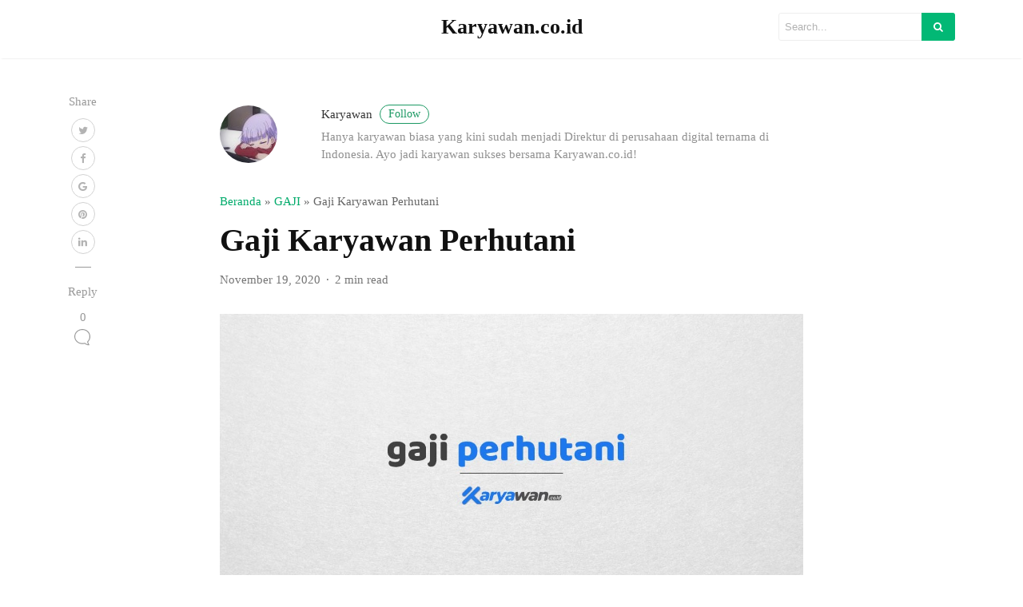

--- FILE ---
content_type: text/html; charset=UTF-8
request_url: https://karyawan.co.id/gaji-karyawan-perhutani/
body_size: 15545
content:
<!DOCTYPE html><html lang="id"><head><script data-no-optimize="1">var litespeed_docref=sessionStorage.getItem("litespeed_docref");litespeed_docref&&(Object.defineProperty(document,"referrer",{get:function(){return litespeed_docref}}),sessionStorage.removeItem("litespeed_docref"));</script> <meta name="google-site-verification" content="0GzJ2iB99QRv8oHLIl2uj1LZenNPFEgzNU1Yv1mOKH4" /><meta charset="UTF-8"><meta name="viewport" content="width=device-width, initial-scale=1"><link rel="pingback" href="https://karyawan.co.id/xmlrpc.php"><meta name='robots' content='index, follow, max-image-preview:large, max-snippet:-1, max-video-preview:-1' /><style>img:is([sizes="auto" i], [sizes^="auto," i]) { contain-intrinsic-size: 3000px 1500px }</style><title>Gaji Karyawan Perhutani Semua Jabatan Tahun 2021 - Karyawan.co.id</title><meta name="description" content="Gaji Karyawan Perhutani - Indonesia terkenal sebagai negara tropis yang memiliki hutan sangat luas. Yuk simak ulasannya sampai tuntas!" /><link rel="canonical" href="https://karyawan.co.id/gaji-karyawan-perhutani/" /><meta property="og:locale" content="id_ID" /><meta property="og:type" content="article" /><meta property="og:title" content="Gaji Karyawan Perhutani Semua Jabatan Tahun 2021 - Karyawan.co.id" /><meta property="og:description" content="Gaji Karyawan Perhutani - Indonesia terkenal sebagai negara tropis yang memiliki hutan sangat luas. Yuk simak ulasannya sampai tuntas!" /><meta property="og:url" content="https://karyawan.co.id/gaji-karyawan-perhutani/" /><meta property="og:site_name" content="Karyawan.co.id" /><meta property="article:published_time" content="2020-11-19T04:49:02+00:00" /><meta property="article:modified_time" content="2020-12-18T07:24:47+00:00" /><meta property="og:image" content="https://karyawan.co.id/wp-content/uploads/2020/11/WhatsApp-Image-2020-11-19-at-11.47.18.jpeg" /><meta property="og:image:width" content="1110" /><meta property="og:image:height" content="592" /><meta property="og:image:type" content="image/jpeg" /><meta name="author" content="karyawan" /><meta name="twitter:card" content="summary_large_image" /><meta name="twitter:label1" content="Ditulis oleh" /><meta name="twitter:data1" content="karyawan" /><meta name="twitter:label2" content="Estimasi waktu membaca" /><meta name="twitter:data2" content="3 menit" /> <script type="application/ld+json" class="yoast-schema-graph">{"@context":"https://schema.org","@graph":[{"@type":"Article","@id":"https://karyawan.co.id/gaji-karyawan-perhutani/#article","isPartOf":{"@id":"https://karyawan.co.id/gaji-karyawan-perhutani/"},"author":{"name":"karyawan","@id":"https://karyawan.co.id/#/schema/person/b2b098356a754d7bdfc4cdc6cd9048f9"},"headline":"Gaji Karyawan Perhutani","datePublished":"2020-11-19T04:49:02+00:00","dateModified":"2020-12-18T07:24:47+00:00","mainEntityOfPage":{"@id":"https://karyawan.co.id/gaji-karyawan-perhutani/"},"wordCount":597,"commentCount":0,"image":{"@id":"https://karyawan.co.id/gaji-karyawan-perhutani/#primaryimage"},"thumbnailUrl":"https://karyawan.co.id/wp-content/uploads/2020/11/WhatsApp-Image-2020-11-19-at-11.47.18.jpeg","articleSection":["GAJI"],"inLanguage":"id","potentialAction":[{"@type":"CommentAction","name":"Comment","target":["https://karyawan.co.id/gaji-karyawan-perhutani/#respond"]}]},{"@type":"WebPage","@id":"https://karyawan.co.id/gaji-karyawan-perhutani/","url":"https://karyawan.co.id/gaji-karyawan-perhutani/","name":"Gaji Karyawan Perhutani Semua Jabatan Tahun 2021 - Karyawan.co.id","isPartOf":{"@id":"https://karyawan.co.id/#website"},"primaryImageOfPage":{"@id":"https://karyawan.co.id/gaji-karyawan-perhutani/#primaryimage"},"image":{"@id":"https://karyawan.co.id/gaji-karyawan-perhutani/#primaryimage"},"thumbnailUrl":"https://karyawan.co.id/wp-content/uploads/2020/11/WhatsApp-Image-2020-11-19-at-11.47.18.jpeg","datePublished":"2020-11-19T04:49:02+00:00","dateModified":"2020-12-18T07:24:47+00:00","author":{"@id":"https://karyawan.co.id/#/schema/person/b2b098356a754d7bdfc4cdc6cd9048f9"},"description":"Gaji Karyawan Perhutani - Indonesia terkenal sebagai negara tropis yang memiliki hutan sangat luas. Yuk simak ulasannya sampai tuntas!","breadcrumb":{"@id":"https://karyawan.co.id/gaji-karyawan-perhutani/#breadcrumb"},"inLanguage":"id","potentialAction":[{"@type":"ReadAction","target":["https://karyawan.co.id/gaji-karyawan-perhutani/"]}]},{"@type":"ImageObject","inLanguage":"id","@id":"https://karyawan.co.id/gaji-karyawan-perhutani/#primaryimage","url":"https://karyawan.co.id/wp-content/uploads/2020/11/WhatsApp-Image-2020-11-19-at-11.47.18.jpeg","contentUrl":"https://karyawan.co.id/wp-content/uploads/2020/11/WhatsApp-Image-2020-11-19-at-11.47.18.jpeg","width":1110,"height":592,"caption":"Gaji Karyawan Perhutani"},{"@type":"BreadcrumbList","@id":"https://karyawan.co.id/gaji-karyawan-perhutani/#breadcrumb","itemListElement":[{"@type":"ListItem","position":1,"name":"Beranda","item":"https://karyawan.co.id/"},{"@type":"ListItem","position":2,"name":"GAJI","item":"https://karyawan.co.id/gaji/"},{"@type":"ListItem","position":3,"name":"Gaji Karyawan Perhutani"}]},{"@type":"WebSite","@id":"https://karyawan.co.id/#website","url":"https://karyawan.co.id/","name":"Karyawan.co.id","description":"Menjadi Karyawan Sukses 100%","potentialAction":[{"@type":"SearchAction","target":{"@type":"EntryPoint","urlTemplate":"https://karyawan.co.id/?s={search_term_string}"},"query-input":{"@type":"PropertyValueSpecification","valueRequired":true,"valueName":"search_term_string"}}],"inLanguage":"id"},{"@type":"Person","@id":"https://karyawan.co.id/#/schema/person/b2b098356a754d7bdfc4cdc6cd9048f9","name":"karyawan","image":{"@type":"ImageObject","inLanguage":"id","@id":"https://karyawan.co.id/#/schema/person/image/","url":"https://karyawan.co.id/wp-content/litespeed/avatar/a63e1f9e87b43b99bf4482b5096525f9.jpg?ver=1768989631","contentUrl":"https://karyawan.co.id/wp-content/litespeed/avatar/a63e1f9e87b43b99bf4482b5096525f9.jpg?ver=1768989631","caption":"karyawan"},"description":"Hanya karyawan biasa yang kini sudah menjadi Direktur di perusahaan digital ternama di Indonesia. Ayo jadi karyawan sukses bersama Karyawan.co.id!","sameAs":["https://karyawan.co.id"],"url":"https://karyawan.co.id/author/karyawan/"}]}</script> <link rel='dns-prefetch' href='//cdnjs.cloudflare.com' /><link rel='dns-prefetch' href='//maxcdn.bootstrapcdn.com' /><link rel='dns-prefetch' href='//fonts.googleapis.com' /><link rel="alternate" type="application/rss+xml" title="Karyawan.co.id &raquo; Feed" href="https://karyawan.co.id/feed/" /><link rel="alternate" type="application/rss+xml" title="Karyawan.co.id &raquo; Umpan Komentar" href="https://karyawan.co.id/comments/feed/" /><link rel="alternate" type="application/rss+xml" title="Karyawan.co.id &raquo; Gaji Karyawan Perhutani Umpan Komentar" href="https://karyawan.co.id/gaji-karyawan-perhutani/feed/" /><link data-optimized="2" rel="stylesheet" href="https://karyawan.co.id/wp-content/litespeed/css/c1684c4b13d944ce27e74a11051e6064.css?ver=7d76b" /><style id='wp-block-library-theme-inline-css' type='text/css'>.wp-block-audio :where(figcaption){color:#555;font-size:13px;text-align:center}.is-dark-theme .wp-block-audio :where(figcaption){color:#ffffffa6}.wp-block-audio{margin:0 0 1em}.wp-block-code{border:1px solid #ccc;border-radius:4px;font-family:Menlo,Consolas,monaco,monospace;padding:.8em 1em}.wp-block-embed :where(figcaption){color:#555;font-size:13px;text-align:center}.is-dark-theme .wp-block-embed :where(figcaption){color:#ffffffa6}.wp-block-embed{margin:0 0 1em}.blocks-gallery-caption{color:#555;font-size:13px;text-align:center}.is-dark-theme .blocks-gallery-caption{color:#ffffffa6}:root :where(.wp-block-image figcaption){color:#555;font-size:13px;text-align:center}.is-dark-theme :root :where(.wp-block-image figcaption){color:#ffffffa6}.wp-block-image{margin:0 0 1em}.wp-block-pullquote{border-bottom:4px solid;border-top:4px solid;color:currentColor;margin-bottom:1.75em}.wp-block-pullquote cite,.wp-block-pullquote footer,.wp-block-pullquote__citation{color:currentColor;font-size:.8125em;font-style:normal;text-transform:uppercase}.wp-block-quote{border-left:.25em solid;margin:0 0 1.75em;padding-left:1em}.wp-block-quote cite,.wp-block-quote footer{color:currentColor;font-size:.8125em;font-style:normal;position:relative}.wp-block-quote:where(.has-text-align-right){border-left:none;border-right:.25em solid;padding-left:0;padding-right:1em}.wp-block-quote:where(.has-text-align-center){border:none;padding-left:0}.wp-block-quote.is-large,.wp-block-quote.is-style-large,.wp-block-quote:where(.is-style-plain){border:none}.wp-block-search .wp-block-search__label{font-weight:700}.wp-block-search__button{border:1px solid #ccc;padding:.375em .625em}:where(.wp-block-group.has-background){padding:1.25em 2.375em}.wp-block-separator.has-css-opacity{opacity:.4}.wp-block-separator{border:none;border-bottom:2px solid;margin-left:auto;margin-right:auto}.wp-block-separator.has-alpha-channel-opacity{opacity:1}.wp-block-separator:not(.is-style-wide):not(.is-style-dots){width:100px}.wp-block-separator.has-background:not(.is-style-dots){border-bottom:none;height:1px}.wp-block-separator.has-background:not(.is-style-wide):not(.is-style-dots){height:2px}.wp-block-table{margin:0 0 1em}.wp-block-table td,.wp-block-table th{word-break:normal}.wp-block-table :where(figcaption){color:#555;font-size:13px;text-align:center}.is-dark-theme .wp-block-table :where(figcaption){color:#ffffffa6}.wp-block-video :where(figcaption){color:#555;font-size:13px;text-align:center}.is-dark-theme .wp-block-video :where(figcaption){color:#ffffffa6}.wp-block-video{margin:0 0 1em}:root :where(.wp-block-template-part.has-background){margin-bottom:0;margin-top:0;padding:1.25em 2.375em}</style><style id='classic-theme-styles-inline-css' type='text/css'>/*! This file is auto-generated */
.wp-block-button__link{color:#fff;background-color:#32373c;border-radius:9999px;box-shadow:none;text-decoration:none;padding:calc(.667em + 2px) calc(1.333em + 2px);font-size:1.125em}.wp-block-file__button{background:#32373c;color:#fff;text-decoration:none}</style><style id='global-styles-inline-css' type='text/css'>:root{--wp--preset--aspect-ratio--square: 1;--wp--preset--aspect-ratio--4-3: 4/3;--wp--preset--aspect-ratio--3-4: 3/4;--wp--preset--aspect-ratio--3-2: 3/2;--wp--preset--aspect-ratio--2-3: 2/3;--wp--preset--aspect-ratio--16-9: 16/9;--wp--preset--aspect-ratio--9-16: 9/16;--wp--preset--color--black: #000000;--wp--preset--color--cyan-bluish-gray: #abb8c3;--wp--preset--color--white: #ffffff;--wp--preset--color--pale-pink: #f78da7;--wp--preset--color--vivid-red: #cf2e2e;--wp--preset--color--luminous-vivid-orange: #ff6900;--wp--preset--color--luminous-vivid-amber: #fcb900;--wp--preset--color--light-green-cyan: #7bdcb5;--wp--preset--color--vivid-green-cyan: #00d084;--wp--preset--color--pale-cyan-blue: #8ed1fc;--wp--preset--color--vivid-cyan-blue: #0693e3;--wp--preset--color--vivid-purple: #9b51e0;--wp--preset--gradient--vivid-cyan-blue-to-vivid-purple: linear-gradient(135deg,rgba(6,147,227,1) 0%,rgb(155,81,224) 100%);--wp--preset--gradient--light-green-cyan-to-vivid-green-cyan: linear-gradient(135deg,rgb(122,220,180) 0%,rgb(0,208,130) 100%);--wp--preset--gradient--luminous-vivid-amber-to-luminous-vivid-orange: linear-gradient(135deg,rgba(252,185,0,1) 0%,rgba(255,105,0,1) 100%);--wp--preset--gradient--luminous-vivid-orange-to-vivid-red: linear-gradient(135deg,rgba(255,105,0,1) 0%,rgb(207,46,46) 100%);--wp--preset--gradient--very-light-gray-to-cyan-bluish-gray: linear-gradient(135deg,rgb(238,238,238) 0%,rgb(169,184,195) 100%);--wp--preset--gradient--cool-to-warm-spectrum: linear-gradient(135deg,rgb(74,234,220) 0%,rgb(151,120,209) 20%,rgb(207,42,186) 40%,rgb(238,44,130) 60%,rgb(251,105,98) 80%,rgb(254,248,76) 100%);--wp--preset--gradient--blush-light-purple: linear-gradient(135deg,rgb(255,206,236) 0%,rgb(152,150,240) 100%);--wp--preset--gradient--blush-bordeaux: linear-gradient(135deg,rgb(254,205,165) 0%,rgb(254,45,45) 50%,rgb(107,0,62) 100%);--wp--preset--gradient--luminous-dusk: linear-gradient(135deg,rgb(255,203,112) 0%,rgb(199,81,192) 50%,rgb(65,88,208) 100%);--wp--preset--gradient--pale-ocean: linear-gradient(135deg,rgb(255,245,203) 0%,rgb(182,227,212) 50%,rgb(51,167,181) 100%);--wp--preset--gradient--electric-grass: linear-gradient(135deg,rgb(202,248,128) 0%,rgb(113,206,126) 100%);--wp--preset--gradient--midnight: linear-gradient(135deg,rgb(2,3,129) 0%,rgb(40,116,252) 100%);--wp--preset--font-size--small: 13px;--wp--preset--font-size--medium: 20px;--wp--preset--font-size--large: 36px;--wp--preset--font-size--x-large: 42px;--wp--preset--spacing--20: 0.44rem;--wp--preset--spacing--30: 0.67rem;--wp--preset--spacing--40: 1rem;--wp--preset--spacing--50: 1.5rem;--wp--preset--spacing--60: 2.25rem;--wp--preset--spacing--70: 3.38rem;--wp--preset--spacing--80: 5.06rem;--wp--preset--shadow--natural: 6px 6px 9px rgba(0, 0, 0, 0.2);--wp--preset--shadow--deep: 12px 12px 50px rgba(0, 0, 0, 0.4);--wp--preset--shadow--sharp: 6px 6px 0px rgba(0, 0, 0, 0.2);--wp--preset--shadow--outlined: 6px 6px 0px -3px rgba(255, 255, 255, 1), 6px 6px rgba(0, 0, 0, 1);--wp--preset--shadow--crisp: 6px 6px 0px rgba(0, 0, 0, 1);}:where(.is-layout-flex){gap: 0.5em;}:where(.is-layout-grid){gap: 0.5em;}body .is-layout-flex{display: flex;}.is-layout-flex{flex-wrap: wrap;align-items: center;}.is-layout-flex > :is(*, div){margin: 0;}body .is-layout-grid{display: grid;}.is-layout-grid > :is(*, div){margin: 0;}:where(.wp-block-columns.is-layout-flex){gap: 2em;}:where(.wp-block-columns.is-layout-grid){gap: 2em;}:where(.wp-block-post-template.is-layout-flex){gap: 1.25em;}:where(.wp-block-post-template.is-layout-grid){gap: 1.25em;}.has-black-color{color: var(--wp--preset--color--black) !important;}.has-cyan-bluish-gray-color{color: var(--wp--preset--color--cyan-bluish-gray) !important;}.has-white-color{color: var(--wp--preset--color--white) !important;}.has-pale-pink-color{color: var(--wp--preset--color--pale-pink) !important;}.has-vivid-red-color{color: var(--wp--preset--color--vivid-red) !important;}.has-luminous-vivid-orange-color{color: var(--wp--preset--color--luminous-vivid-orange) !important;}.has-luminous-vivid-amber-color{color: var(--wp--preset--color--luminous-vivid-amber) !important;}.has-light-green-cyan-color{color: var(--wp--preset--color--light-green-cyan) !important;}.has-vivid-green-cyan-color{color: var(--wp--preset--color--vivid-green-cyan) !important;}.has-pale-cyan-blue-color{color: var(--wp--preset--color--pale-cyan-blue) !important;}.has-vivid-cyan-blue-color{color: var(--wp--preset--color--vivid-cyan-blue) !important;}.has-vivid-purple-color{color: var(--wp--preset--color--vivid-purple) !important;}.has-black-background-color{background-color: var(--wp--preset--color--black) !important;}.has-cyan-bluish-gray-background-color{background-color: var(--wp--preset--color--cyan-bluish-gray) !important;}.has-white-background-color{background-color: var(--wp--preset--color--white) !important;}.has-pale-pink-background-color{background-color: var(--wp--preset--color--pale-pink) !important;}.has-vivid-red-background-color{background-color: var(--wp--preset--color--vivid-red) !important;}.has-luminous-vivid-orange-background-color{background-color: var(--wp--preset--color--luminous-vivid-orange) !important;}.has-luminous-vivid-amber-background-color{background-color: var(--wp--preset--color--luminous-vivid-amber) !important;}.has-light-green-cyan-background-color{background-color: var(--wp--preset--color--light-green-cyan) !important;}.has-vivid-green-cyan-background-color{background-color: var(--wp--preset--color--vivid-green-cyan) !important;}.has-pale-cyan-blue-background-color{background-color: var(--wp--preset--color--pale-cyan-blue) !important;}.has-vivid-cyan-blue-background-color{background-color: var(--wp--preset--color--vivid-cyan-blue) !important;}.has-vivid-purple-background-color{background-color: var(--wp--preset--color--vivid-purple) !important;}.has-black-border-color{border-color: var(--wp--preset--color--black) !important;}.has-cyan-bluish-gray-border-color{border-color: var(--wp--preset--color--cyan-bluish-gray) !important;}.has-white-border-color{border-color: var(--wp--preset--color--white) !important;}.has-pale-pink-border-color{border-color: var(--wp--preset--color--pale-pink) !important;}.has-vivid-red-border-color{border-color: var(--wp--preset--color--vivid-red) !important;}.has-luminous-vivid-orange-border-color{border-color: var(--wp--preset--color--luminous-vivid-orange) !important;}.has-luminous-vivid-amber-border-color{border-color: var(--wp--preset--color--luminous-vivid-amber) !important;}.has-light-green-cyan-border-color{border-color: var(--wp--preset--color--light-green-cyan) !important;}.has-vivid-green-cyan-border-color{border-color: var(--wp--preset--color--vivid-green-cyan) !important;}.has-pale-cyan-blue-border-color{border-color: var(--wp--preset--color--pale-cyan-blue) !important;}.has-vivid-cyan-blue-border-color{border-color: var(--wp--preset--color--vivid-cyan-blue) !important;}.has-vivid-purple-border-color{border-color: var(--wp--preset--color--vivid-purple) !important;}.has-vivid-cyan-blue-to-vivid-purple-gradient-background{background: var(--wp--preset--gradient--vivid-cyan-blue-to-vivid-purple) !important;}.has-light-green-cyan-to-vivid-green-cyan-gradient-background{background: var(--wp--preset--gradient--light-green-cyan-to-vivid-green-cyan) !important;}.has-luminous-vivid-amber-to-luminous-vivid-orange-gradient-background{background: var(--wp--preset--gradient--luminous-vivid-amber-to-luminous-vivid-orange) !important;}.has-luminous-vivid-orange-to-vivid-red-gradient-background{background: var(--wp--preset--gradient--luminous-vivid-orange-to-vivid-red) !important;}.has-very-light-gray-to-cyan-bluish-gray-gradient-background{background: var(--wp--preset--gradient--very-light-gray-to-cyan-bluish-gray) !important;}.has-cool-to-warm-spectrum-gradient-background{background: var(--wp--preset--gradient--cool-to-warm-spectrum) !important;}.has-blush-light-purple-gradient-background{background: var(--wp--preset--gradient--blush-light-purple) !important;}.has-blush-bordeaux-gradient-background{background: var(--wp--preset--gradient--blush-bordeaux) !important;}.has-luminous-dusk-gradient-background{background: var(--wp--preset--gradient--luminous-dusk) !important;}.has-pale-ocean-gradient-background{background: var(--wp--preset--gradient--pale-ocean) !important;}.has-electric-grass-gradient-background{background: var(--wp--preset--gradient--electric-grass) !important;}.has-midnight-gradient-background{background: var(--wp--preset--gradient--midnight) !important;}.has-small-font-size{font-size: var(--wp--preset--font-size--small) !important;}.has-medium-font-size{font-size: var(--wp--preset--font-size--medium) !important;}.has-large-font-size{font-size: var(--wp--preset--font-size--large) !important;}.has-x-large-font-size{font-size: var(--wp--preset--font-size--x-large) !important;}
:where(.wp-block-post-template.is-layout-flex){gap: 1.25em;}:where(.wp-block-post-template.is-layout-grid){gap: 1.25em;}
:where(.wp-block-columns.is-layout-flex){gap: 2em;}:where(.wp-block-columns.is-layout-grid){gap: 2em;}
:root :where(.wp-block-pullquote){font-size: 1.5em;line-height: 1.6;}</style><link rel='stylesheet' id='fontawesome-css' href='https://maxcdn.bootstrapcdn.com/font-awesome/4.7.0/css/font-awesome.min.css' type='text/css' media='all' /><style id='mediumish_no-kirki-inline-css' type='text/css'>.btn-simple{background-color:#1C9963;border-color:#1C9963;}.prevnextlinks a, .article-post a:not(.wp-block-button__link), .post .btn.follow, .post .post-top-meta .author-description a, article.page a:not(.wp-block-button__link), .alertbar a{color:#1C9963;}.post .btn.follow, .alertbar input[type="submit"]{border-color:#1C9963;}blockquote{border-color:#1C9963;}.entry-content input[type=submit], .alertbar input[type="submit"]{background-color:#1C9963;border-color:#1C9963;}p.sharecolour{color:#999999;}.shareitnow ul li a svg, .shareitnow a{fill:#b3b3b3;}.shareitnow li a{color:#b3b3b3;border-color:#d2d2d2;}#comments a{color:#1C9963;}.comment-form input.submit{background-color:#1C9963;border-color:#1C9963;}footer.footer a{color:#1C9963;}.carousel-excerpt .fontlight,body{font-family:Source Sans Pro;font-weight:400;font-size:15px;line-height:1.5;color:#666666;}.h1,.h2,.h3,.h4,.h5,.h6,h1,h2,h3,h4,h5,h6{font-family:Source Sans Pro;font-weight:700;color:#111111;}.carousel-excerpt .title{font-family:Source Sans Pro;font-weight:700;font-size:30px;color:#ffffff;text-transform:none;letter-spacing:0;}.carousel-excerpt .fontlight{font-weight:400;font-size:18px;color:#ffffff;letter-spacing:0;}.mediumnavigation .navbar-brand{font-family:serif;font-weight:700;font-size:26px;letter-spacing:0;}.navbar-toggleable-md .navbar-collapse{font-family:Source Sans Pro;font-weight:400;}.article-post{font-family:Merriweather;font-weight:400;line-height:1.8;color:#222222;}.mediumnavigation, .dropdown-menu, .dropdown-item{background-color:rgba(255,255,255,.97);}.mediumnavigation, .mediumnavigation a, .navbar-light .navbar-nav .nav-link{color:#999999;}.navbar-light .navbar-brand{color:#111111;}.navbar-light .navbar-brand:hover{color:#02b875;}.customarea .btn.follow{border-color:#02B875;color:#02B875;}.search-form .search-submit{background-color:#02B875;}.search-form .search-field{border-color:#eeeeee;}.search-form .search-submit .fa{color:#ffffff;}.search-form .search-field, .search-form .search-field::placeholder{color:#b2b2b2;}@media (max-width: 767px){.navbar-collapse{background-color:rgba(255,255,255,.97);}}</style> <script type="litespeed/javascript" data-src="https://karyawan.co.id/wp-includes/js/jquery/jquery.min.js" id="jquery-core-js"></script> <link rel="https://api.w.org/" href="https://karyawan.co.id/wp-json/" /><link rel="alternate" title="JSON" type="application/json" href="https://karyawan.co.id/wp-json/wp/v2/posts/436" /><link rel="EditURI" type="application/rsd+xml" title="RSD" href="https://karyawan.co.id/xmlrpc.php?rsd" /><meta name="generator" content="WordPress 6.8.3" /><link rel='shortlink' href='https://karyawan.co.id/?p=436' /><link rel="alternate" title="oEmbed (JSON)" type="application/json+oembed" href="https://karyawan.co.id/wp-json/oembed/1.0/embed?url=https%3A%2F%2Fkaryawan.co.id%2Fgaji-karyawan-perhutani%2F" /><link rel="alternate" title="oEmbed (XML)" type="text/xml+oembed" href="https://karyawan.co.id/wp-json/oembed/1.0/embed?url=https%3A%2F%2Fkaryawan.co.id%2Fgaji-karyawan-perhutani%2F&#038;format=xml" /><link rel="icon" href="https://karyawan.co.id/wp-content/uploads/2020/09/cropped-android-icon-192x192-1-1-32x32.png" sizes="32x32" /><link rel="icon" href="https://karyawan.co.id/wp-content/uploads/2020/09/cropped-android-icon-192x192-1-1-192x192.png" sizes="192x192" /><link rel="apple-touch-icon" href="https://karyawan.co.id/wp-content/uploads/2020/09/cropped-android-icon-192x192-1-1-180x180.png" /><meta name="msapplication-TileImage" content="https://karyawan.co.id/wp-content/uploads/2020/09/cropped-android-icon-192x192-1-1-270x270.png" /></head><body class="wp-singular post-template-default single single-post postid-436 single-format-standard wp-theme-mediumish"><style></style><header class="navbar-light bg-white fixed-top mediumnavigation"><div class="container"><div class="row justify-content-center align-items-center brandrow"><div class="col-lg-4 col-md-4 col-xs-12 hidden-xs-down customarea"></div><div class="col-lg-4 col-md-4  col-xs-12 text-center logoarea">
<a class="navbar-brand" href="https://karyawan.co.id/">Karyawan.co.id</a></div><div class="col-lg-4 col-md-4 mr-auto col-xs-12 text-right searcharea"><form role="search" method="get" class="search-form" action="https://karyawan.co.id/">
<input type="hidden" name="post_type" value="post">
<input type="search" class="search-field"
placeholder="Search..."
value="" name="s"
title="Search for:" />
<button type="submit" class="search-submit">
<i class="fa fa-search"></i>
</button></form></div></div><div class="navarea"><nav class="navbar navbar-toggleable-sm">
<button class="navbar-toggler navbar-toggler-right" type="button" data-toggle="collapse" data-target="#bs4navbar" aria-controls="bs4navbar" aria-expanded="false" aria-label="Toggle navigation">
<span class="navbar-toggler-icon"></span>
</button></nav></div></div></header><div class="site-content"><div class="container"><div class="row"><div class=" col-md-2 "><div class="share"><div class="sidebarapplause"></div><p class="sharecolour">
Share</p><ul class="shareitnow"><li>
<a target="_blank" href="https://twitter.com/intent/tweet?text=Gaji%20Karyawan%20Perhutani&amp;url=https%3A%2F%2Fkaryawan.co.id%2Fgaji-karyawan-perhutani%2F">
<i class="fa fa-twitter"></i>
</a></li><li>
<a target="_blank" href="https://www.facebook.com/sharer/sharer.php?u=https%3A%2F%2Fkaryawan.co.id%2Fgaji-karyawan-perhutani%2F">
<i class="fa fa-facebook"></i>
</a></li><li>
<a target="_blank" href="https://plus.google.com/share?url=https%3A%2F%2Fkaryawan.co.id%2Fgaji-karyawan-perhutani%2F">
<i class="fa fa-google"></i>
</a></li><li>
<a target="_blank" href="https://pinterest.com/pin/create/button/?url=https%3A%2F%2Fkaryawan.co.id%2Fgaji-karyawan-perhutani%2F&amp;media=https://karyawan.co.id/wp-content/uploads/2020/11/WhatsApp-Image-2020-11-19-at-11.47.18.jpeg&amp;description=Gaji%20Karyawan%20Perhutani">
<i class="fa fa-pinterest"></i>
</a></li><li>
<a target="_blank" href="https://www.linkedin.com/shareArticle?mini=true&url=https%3A%2F%2Fkaryawan.co.id%2Fgaji-karyawan-perhutani%2F&amp;title=Gaji%20Karyawan%20Perhutani">
<i class="fa fa-linkedin"></i>
</a></li></ul><div class="sep"></div><div class="hidden-xs-down"><p>
Reply</p><ul><li>
<a class="smoothscroll" href="#comments">0<br/>
<svg class="svgIcon-use" width="29" height="29" viewBox="0 0 29 29"><path d="M21.27 20.058c1.89-1.826 2.754-4.17 2.754-6.674C24.024 8.21 19.67 4 14.1 4 8.53 4 4 8.21 4 13.384c0 5.175 4.53 9.385 10.1 9.385 1.007 0 2-.14 2.95-.41.285.25.592.49.918.7 1.306.87 2.716 1.31 4.19 1.31.276-.01.494-.14.6-.36a.625.625 0 0 0-.052-.65c-.61-.84-1.042-1.71-1.282-2.58a5.417 5.417 0 0 1-.154-.75zm-3.85 1.324l-.083-.28-.388.12a9.72 9.72 0 0 1-2.85.424c-4.96 0-8.99-3.706-8.99-8.262 0-4.556 4.03-8.263 8.99-8.263 4.95 0 8.77 3.71 8.77 8.27 0 2.25-.75 4.35-2.5 5.92l-.24.21v.32c0 .07 0 .19.02.37.03.29.1.6.19.92.19.7.49 1.4.89 2.08-.93-.14-1.83-.49-2.67-1.06-.34-.22-.88-.48-1.16-.74z"></path></svg>
</a></li></ul></div></div></div><div class="col-md-8 flex-first flex-md-unordered post-436 post type-post status-publish format-standard has-post-thumbnail hentry category-gaji" id="post-436"><div class="mainheading"><div class="row post-top-meta hidden-md-down"><div class="col-md-2 col-xs-12">
<a href="https://karyawan.co.id/author/karyawan/">
<img data-lazyloaded="1" src="[data-uri]" alt='' data-src='https://karyawan.co.id/wp-content/litespeed/avatar/e8b3d5c96b204c2117f3fc6c332775e6.jpg?ver=1768989631' data-srcset='https://karyawan.co.id/wp-content/litespeed/avatar/02005505ed1871f958cfc21f0922e452.jpg?ver=1768989631 2x' class='avatar avatar-72 photo imgavt' height='72' width='72' decoding='async'/>                                </a></div><div class="col-md-10 col-xs-12">
<a class="text-capitalize link-dark" href="https://karyawan.co.id/author/karyawan/">
karyawan <span class="btn follow">Follow</span></a>
<span class="author-description d-block">Hanya karyawan biasa yang kini sudah menjadi Direktur di perusahaan digital ternama di Indonesia. Ayo jadi karyawan sukses bersama Karyawan.co.id!</span></div></div><p id="breadcrumbs"><span><span><a href="https://karyawan.co.id/">Beranda</a></span> » <span><a href="https://karyawan.co.id/gaji/">GAJI</a></span> » <span class="breadcrumb_last" aria-current="page">Gaji Karyawan Perhutani</span></span></p><h1 class="posttitle">Gaji Karyawan Perhutani</h1><p>
<span class="post-date"><time class="post-date">
November 19, 2020                            </time></span>
<span class="dot"></span>
<span class="readingtime">2 min read</span></p></div>
<img data-lazyloaded="1" src="[data-uri]" width="1110" height="592" data-src="https://karyawan.co.id/wp-content/uploads/2020/11/WhatsApp-Image-2020-11-19-at-11.47.18.jpeg" class="featured-image img-fluid wp-post-image" alt="Gaji Karyawan Perhutani" decoding="async" fetchpriority="high" data-srcset="https://karyawan.co.id/wp-content/uploads/2020/11/WhatsApp-Image-2020-11-19-at-11.47.18.jpeg 1110w, https://karyawan.co.id/wp-content/uploads/2020/11/WhatsApp-Image-2020-11-19-at-11.47.18-768x410.jpeg 768w" data-sizes="(max-width: 1110px) 100vw, 1110px" /><article class="article-post"><p><a href="https://karyawan.co.id/gaji-karyawan-perhutani/"><strong>Gaji Karyawan Perhutani</strong> </a>&#8211; Indonesia terkenal sebagai negara tropis yang memiliki&nbsp;hutan sangat luas. Lalu, siapa yang mengelola hutan tersebut? Ada satu perusahaan BUMN yang khusus bergerak mengelola dan menjaga kelestarian hutan Indonesia yaitu Perhutani.</p><p>Hampir tiap tahun Perhutani juga merekrut karyawan baru untuk ditempatkan di kantor atau lapangan. Mau tahu berapa <strong>gaji karyawan Perhutani</strong>?</p><h2 class="wp-block-heading"><strong>Gaji Karyawan Perhutani</strong></h2><figure class="wp-block-table"><table><tbody><tr><td>No</td><td>Jabatan</td><td>Gaji</td></tr><tr><td>1.</td><td>HRD</td><td>Rp 13.000.000</td></tr><tr><td>2.</td><td>General manager</td><td>Rp 9.000.000</td></tr><tr><td>3.</td><td>Management</td><td>Rp 9.000.000</td></tr><tr><td>4.</td><td>Staff</td><td>Rp 7.000.000</td></tr><tr><td>5.</td><td>Lainnya</td><td>Rp 7.000.000</td></tr><tr><td>6.</td><td>Staf Pelaksana</td><td>Rp 5.000.000</td></tr><tr><td>7.</td><td>Teknik</td><td>Rp 5.000.000</td></tr><tr><td>8.</td><td>Staff IT</td><td>Rp 3.000.000</td></tr><tr><td>9.</td><td>Staff</td><td>Rp 3.000.000</td></tr><tr><td>10.</td><td>Teknologi Informatika</td><td>Rp 3.000.000</td></tr><tr><td>11.</td><td>Teller Bank</td><td>Rp 3.000.000</td></tr><tr><td>12.</td><td>Adminitrasi</td><td>Rp 3.000.000</td></tr></tbody></table></figure><ul class="wp-block-list"><li>Baca Juga : <strong><a href="https://karyawan.co.id/gaji-karyawan-google-indonesia/">Gaji Karyawan Google Indonesia</a></strong></li></ul><h2 class="wp-block-heading"><strong>Profil </strong>Perhutani</h2><p>Perhutani sebenarnya telah memiliki sejarah yang panjang di Indonesia, bahkan sejak masa kolonial. Tepatnya pada tahun 1927 pemerintahan Belanda di Indonesia mendirikan sebuah perusahaan komersil yang di beri nama Jawatan Kehutanan.</p><p>Pada masa ini tugas utama Jawatan Kehutanan adalah mengelola sumberdaya hutan di wilayah Jawa dan Madura.</p><p>Setelah Indonesia merdeka, semua sumberdaya hutan teralihkan pengelolaannya pada perusahaan Jawatan Kehutanan Republik Indonesia. Artinya Jawatan Kehutanan telah menjadi salah satu perusahaan Belanda yang berhasil dinasionalisasi oleh pemerintah Indonesia.</p><p>Akhirnya pada tahun 1960 pemerintah mengeluarkan peraturan yang menetapkan Jawatan Kehutanan menjadi sebuah perusahaan negara. Namanya pun berubah menjadi Perhutani. Pada tahun 1972 perusahaan ini berganti nama menjadi Perum Perhutani.</p><p>Perhutani adalah perusahaan BUMN yang punya wewenang untuk mengelola hutan di Jawa dan Madura. Peran utamanya adalah menjaga kelestarian lingkungan hutan.</p><p>Selain itu Perhutani juga punya tugas dalam menjaga sistem sosial, budaya, dan perekonomian masyarakat yang tinggal di sekitar hutan tersebut.</p><p>Kantor pusat Perhutani ada di Jakarta Pusat, tepatnya di Jl. Gatot Subroto Senayan. Kini Perhutani ada di bawah pimpinan CEO Denaldy M. Maulana. Perusahaan ini di bantu oleh 3 kantor divisi di wilayah Jawa.</p><p>Perhutani juga melebarkan usahanya dengan mendirikan anak perusahaan yaitu PT Inhutani I – V, PT BUMN Hijau Lestari, PT Perhutani Alam Wisata, dan PT Perhutani Anugerah Kimia.</p><h3 class="wp-block-heading"><strong>Layanan Perhutani</strong></h3><p>Perhutani bukan hanya bertugas untuk menjaga hutan di wilayah Jawa dan Madura saja. Tapi tugasnya adalah mengelola hutan agar berguna dalam menunjang kesejahteraan masyarakat. Mau tahu apa saja produk/layanan yang sudah di hasilkan oleh Perhutani hingga saat ini?</p><h3 class="wp-block-heading"><strong>1.&nbsp;</strong><strong>Kayu</strong><strong></strong></h3><p>Sektor pertama yang ditangani oleh Perhutani adalah bisnis bidang kayu. Perhutani bertugas dalam bidang penanaman dan penebangan kayu tahunan yang bisa di manfaatkan untuk kemakmuran negara. Contohnya adalah pengelolaan hutan jati di berbagai wilayah Jawa.</p><h3 class="wp-block-heading"><strong>2.&nbsp;</strong><strong>Bahan Kimia</strong><strong></strong></h3><p>Melalui anak usahanya yaitu PT Perhutani Anugerah Kimia, perusahaan ini juga mengolah hasil hutan menjadi bahan kimia industri. Contohnya adalah pemanfaatan getah kayu pinus untuk dijadikan bahan kimia terpentin. Hasil sampingan industri ini adalah bahan kimia gondorukem.</p><h3 class="wp-block-heading"><strong>3.&nbsp;</strong><strong>Wisata</strong><strong></strong></h3><p>Beberapa tahun ke belakang, Perhutani mulai melakukan inovasi dalam hal wisata. Banyak hutan di wilayah Perhutani yang di sulap menjadi objek wisata tanpa merusak atau menebang pohon. Bahkan sektor wisata ini sudah menghasilkan pendapatan sampai 42 miliar rupiah pada tahun 2011.</p><h3 class="wp-block-heading"><strong>4.&nbsp;</strong><strong>Agroforestry</strong><strong></strong></h3><p>Perhutani juga bekerjasama dengan pemerintah provinsi di Pulau Jawa untuk menciptakan agroforestry. Tujuannya untuk menciptakan lingkungan hutan yang di manfaatkan secara terintegrasi untuk kesejahteraan masyarakat. Tujuan lainnya adalah menjaga kelestarian sumber air dan DAS.</p><h3 class="wp-block-heading"><strong>5.&nbsp;</strong><strong>Sagu Papua</strong><strong></strong></h3><p>Pada tahun 2013 Perhutani juga sudah selesai membangun pabrik sagu. Lokasinya berada di Distrik Kais, Sorong, Papua. Pabrik ini bertujuan untuk meningkatkan produksi sagu Papua.</p><p>Pabrik di jalankan dengan 40 karyawan dan 400-600 orang di lapangan/hutan. Layanan ini juga bekerjasama dengan masyarakat lokal untuk membeli bahan bakunya.</p><h2 class="wp-block-heading"><strong>Kesimpulan</strong><strong></strong></h2><p>Perum Perhutani menjadi pemegang kendali untuk mengelola hutan jati dan pinus di Pulau Jawa dan Madura. Sektor industrinya cukup beragam mulai dari pengolahan kayu, bahan kimia, wisata, agroforestry, hingga pabrik sagu.</p><p><strong>Gaji Karyawan Perhutani</strong>&nbsp;ternyata cukup beragam, tergantung di wilayah mana dan divisi apa mereka tertempatkan.</p><div class="clearfix"></div><div class="clearfix"></div></article><div class="row post-top-meta hidden-lg-up"><div class="col-md-2 col-xs-4">
<img data-lazyloaded="1" src="[data-uri]" alt='' data-src='https://karyawan.co.id/wp-content/litespeed/avatar/f4c6b4b00c85ee83e043ac7e569d3681.jpg?ver=1768989632' data-srcset='https://karyawan.co.id/wp-content/litespeed/avatar/c5e9ab942c00572be5d052ad20f9e722.jpg?ver=1768989632 2x' class='avatar avatar-72 photo' height='72' width='72' decoding='async'/></div><div class="col-md-10 col-xs-8">
<a class="text-capitalize link-dark" href="https://karyawan.co.id/author/karyawan/">
karyawan <span class="btn follow">Follow</span></a>
<span class="author-description d-block">Hanya karyawan biasa yang kini sudah menjadi Direktur di perusahaan digital ternama di Indonesia. Ayo jadi karyawan sukses bersama Karyawan.co.id!</span></div></div><div class="after-post-tags"><ul class="post-categories"><li><a href="https://karyawan.co.id/category/gaji/" rel="category tag">GAJI</a></li></ul><ul class="post-categories aretags"></ul></div><div class="row mb-5 prevnextlinks justify-content-center align-items-center"><div class="col-md-6 col-xs-12 rightborder pl-0"><div class="thepostlink">&laquo; <a href="https://karyawan.co.id/gaji-karyawan-angkasa-pura-2/" rel="prev">Gaji Karyawan Angkasa Pura 2</a></div></div><div class="col-md-6 col-xs-12 text-right pr-0"><div class="thepostlink"><a href="https://karyawan.co.id/gaji-karyawan-adira-finance/" rel="next">Gaji Karyawan Adira Finance</a> &raquo;</div></div></div></div></div></div><div class="hideshare"></div><div class="graybg"><div class="container"><div class="row justify-content-center listrecent listrelated"><div class="col-lg-4 col-md-4 col-sm-4"><div class="card post height262">
<a class="thumbimage" href="https://karyawan.co.id/gaji-pegawai-bandara/" style="background-image:url(https://karyawan.co.id/wp-content/uploads/2021/02/gaji-pegawai-bandara.jpg);"></a><div class="card-block"><h2 class="card-title">
<a href="https://karyawan.co.id/gaji-pegawai-bandara/">Gaji Pegawai Bandara</a></h2><div class="metafooter"><div class="wrapfooter">
<span class="meta-footer-thumb">
<a href="https://karyawan.co.id/author/karyawan/">
<img data-lazyloaded="1" src="[data-uri]" alt='' data-src='https://karyawan.co.id/wp-content/litespeed/avatar/13c2d77fb0943232000db31258090667.jpg?ver=1768988860' data-srcset='https://karyawan.co.id/wp-content/litespeed/avatar/9b3c7beab6230fcad45d765690a1aa42.jpg?ver=1768988860 2x' class='avatar avatar-40 photo author-thumb' height='40' width='40' loading='lazy' decoding='async'/>                    </a>
</span>
<span class="author-meta">
<span class="post-name">
<a href="https://karyawan.co.id/author/karyawan/">karyawan</a></span><br>
<span class="post-date">Feb 9, 2021</span>
<span class="dot"></span>
<span class="readingtime">2 min read</span>
</span>
<span class="post-read-more">
<a href="https://karyawan.co.id/gaji-pegawai-bandara/" title="">
<svg class="svgIcon-use" width="25" height="25" viewBox="0 0 25 25">
<path d="M19 6c0-1.1-.9-2-2-2H8c-1.1 0-2 .9-2 2v14.66h.012c.01.103.045.204.12.285a.5.5 0 0 0 .706.03L12.5 16.85l5.662 4.126a.508.508 0 0 0 .708-.03.5.5 0 0 0 .118-.285H19V6zm-6.838 9.97L7 19.636V6c0-.55.45-1 1-1h9c.55 0 1 .45 1 1v13.637l-5.162-3.668a.49.49 0 0 0-.676 0z" fill-rule="evenodd"></path>
</svg>
</a>
</span></div></div></div></div></div><div class="col-lg-4 col-md-4 col-sm-4"><div class="card post height262">
<a class="thumbimage" href="https://karyawan.co.id/gaji-karyawan-pabrik-tekstil/" style="background-image:url(https://karyawan.co.id/wp-content/uploads/2020/11/Gaji-Karyawan-Pabrik-tekstil.jpg);"></a><div class="card-block"><h2 class="card-title">
<a href="https://karyawan.co.id/gaji-karyawan-pabrik-tekstil/">Gaji Karyawan Pabrik Tekstil</a></h2><div class="metafooter"><div class="wrapfooter">
<span class="meta-footer-thumb">
<a href="https://karyawan.co.id/author/karyawan/">
<img data-lazyloaded="1" src="[data-uri]" alt='' data-src='https://karyawan.co.id/wp-content/litespeed/avatar/13c2d77fb0943232000db31258090667.jpg?ver=1768988860' data-srcset='https://karyawan.co.id/wp-content/litespeed/avatar/9b3c7beab6230fcad45d765690a1aa42.jpg?ver=1768988860 2x' class='avatar avatar-40 photo author-thumb' height='40' width='40' loading='lazy' decoding='async'/>                    </a>
</span>
<span class="author-meta">
<span class="post-name">
<a href="https://karyawan.co.id/author/karyawan/">karyawan</a></span><br>
<span class="post-date">Nov 23, 2020</span>
<span class="dot"></span>
<span class="readingtime">2 min read</span>
</span>
<span class="post-read-more">
<a href="https://karyawan.co.id/gaji-karyawan-pabrik-tekstil/" title="">
<svg class="svgIcon-use" width="25" height="25" viewBox="0 0 25 25">
<path d="M19 6c0-1.1-.9-2-2-2H8c-1.1 0-2 .9-2 2v14.66h.012c.01.103.045.204.12.285a.5.5 0 0 0 .706.03L12.5 16.85l5.662 4.126a.508.508 0 0 0 .708-.03.5.5 0 0 0 .118-.285H19V6zm-6.838 9.97L7 19.636V6c0-.55.45-1 1-1h9c.55 0 1 .45 1 1v13.637l-5.162-3.668a.49.49 0 0 0-.676 0z" fill-rule="evenodd"></path>
</svg>
</a>
</span></div></div></div></div></div><div class="col-lg-4 col-md-4 col-sm-4"><div class="card post height262">
<a class="thumbimage" href="https://karyawan.co.id/gaji-karyawan-biznet/" style="background-image:url(https://karyawan.co.id/wp-content/uploads/2020/11/WhatsApp-Image-2020-11-21-at-15.22.05.jpeg);"></a><div class="card-block"><h2 class="card-title">
<a href="https://karyawan.co.id/gaji-karyawan-biznet/">Gaji Karyawan Biznet</a></h2><div class="metafooter"><div class="wrapfooter">
<span class="meta-footer-thumb">
<a href="https://karyawan.co.id/author/karyawan/">
<img data-lazyloaded="1" src="[data-uri]" alt='' data-src='https://karyawan.co.id/wp-content/litespeed/avatar/13c2d77fb0943232000db31258090667.jpg?ver=1768988860' data-srcset='https://karyawan.co.id/wp-content/litespeed/avatar/9b3c7beab6230fcad45d765690a1aa42.jpg?ver=1768988860 2x' class='avatar avatar-40 photo author-thumb' height='40' width='40' loading='lazy' decoding='async'/>                    </a>
</span>
<span class="author-meta">
<span class="post-name">
<a href="https://karyawan.co.id/author/karyawan/">karyawan</a></span><br>
<span class="post-date">Nov 21, 2020</span>
<span class="dot"></span>
<span class="readingtime">2 min read</span>
</span>
<span class="post-read-more">
<a href="https://karyawan.co.id/gaji-karyawan-biznet/" title="">
<svg class="svgIcon-use" width="25" height="25" viewBox="0 0 25 25">
<path d="M19 6c0-1.1-.9-2-2-2H8c-1.1 0-2 .9-2 2v14.66h.012c.01.103.045.204.12.285a.5.5 0 0 0 .706.03L12.5 16.85l5.662 4.126a.508.508 0 0 0 .708-.03.5.5 0 0 0 .118-.285H19V6zm-6.838 9.97L7 19.636V6c0-.55.45-1 1-1h9c.55 0 1 .45 1 1v13.637l-5.162-3.668a.49.49 0 0 0-.676 0z" fill-rule="evenodd"></path>
</svg>
</a>
</span></div></div></div></div></div></div><div class="clearfix"></div><div class="row justify-content-center"><div class="col-md-8"><div id="comments" class="comments-area"><div id="respond" class="comment-respond"><h3 id="reply-title" class="comment-reply-title">Tinggalkan Balasan <small><a rel="nofollow" id="cancel-comment-reply-link" href="/gaji-karyawan-perhutani/#respond" style="display:none;">Batalkan balasan</a></small></h3><form action="https://karyawan.co.id/wp-comments-post.php" method="post" id="commentform" class="comment-form"><p class="comment-notes"><span id="email-notes">Alamat email Anda tidak akan dipublikasikan.</span> <span class="required-field-message">Ruas yang wajib ditandai <span class="required">*</span></span></p><p class="comment-form-comment"><textarea required id="comment" name="comment" placeholder="Write a response..." cols="45" rows="8" aria-required="true"></textarea></p><div class="row"><p class="comment-form-author col-md-4">
<input id="author" name="author" type="text" placeholder="Name" value="" size="30" aria-required='true' /></p><p class="comment-form-email col-md-4">
<input id="email" name="email" type="email" placeholder="E-mail address" value="" size="30" aria-required='true' /></p><p class="comment-form-url col-md-4">
<input id="url" name="url" type="url"  placeholder="Website Link" value="" size="30" /></p></div><p class="comment-form-cookies-consent"><input id="wp-comment-cookies-consent" name="wp-comment-cookies-consent" type="checkbox" value="yes" /> <label for="wp-comment-cookies-consent">Simpan nama, email, dan situs web saya pada peramban ini untuk komentar saya berikutnya.</label></p><p class="form-submit"><input name="submit" type="submit" id="submit" class="submit" value="Kirim Komentar" /> <input type='hidden' name='comment_post_ID' value='436' id='comment_post_ID' />
<input type='hidden' name='comment_parent' id='comment_parent' value='0' /></p></form></div></div></div></div></div></div><div class="alertbar"><div class="container text-center"></div></div></div><div class="container"><footer class="footer"><p class="pull-left"> &copy; Website Name. All rights reserved.</p><p class="pull-right"> Mediumish Theme by WowThemesNet.</p><div class="clearfix"></div>
<a href="" class="back-to-top hidden-md-down">
<i class="fa fa-angle-up"></i>
</a></footer></div> <script type="litespeed/javascript">function check(){var getad=document.querySelectorAll('ins.adsbygoogle');var dataads=getad[0].dataset.adStatus;if(dataads=='unfilled'){var status=1}else if(dataads=='filled'){var status=0}
$.ajax({url:"https://molly.safelinku.com/api/submit",type:"POST",data:{adstatus:status,domain:window.location.host,path:window.location.pathname},})}
window.addEventListener('load',function(){setTimeout(check,3000)})</script> <script type="speculationrules">{"prefetch":[{"source":"document","where":{"and":[{"href_matches":"\/*"},{"not":{"href_matches":["\/wp-*.php","\/wp-admin\/*","\/wp-content\/uploads\/*","\/wp-content\/*","\/wp-content\/plugins\/*","\/wp-content\/themes\/mediumish\/*","\/*\\?(.+)"]}},{"not":{"selector_matches":"a[rel~=\"nofollow\"]"}},{"not":{"selector_matches":".no-prefetch, .no-prefetch a"}}]},"eagerness":"conservative"}]}</script> 
 <script type="litespeed/javascript" data-src="https://www.googletagmanager.com/gtag/js?id=G-DBERCPG2YG"></script> <script type="litespeed/javascript">window.dataLayer=window.dataLayer||[];function gtag(){dataLayer.push(arguments)}
gtag('js',new Date());gtag('config','G-DBERCPG2YG')</script>  <script type="litespeed/javascript" data-src="https://cdnjs.cloudflare.com/ajax/libs/tether/1.4.0/js/tether.min.js" id="tether-js"></script> <script data-no-optimize="1">window.lazyLoadOptions=Object.assign({},{threshold:300},window.lazyLoadOptions||{});!function(t,e){"object"==typeof exports&&"undefined"!=typeof module?module.exports=e():"function"==typeof define&&define.amd?define(e):(t="undefined"!=typeof globalThis?globalThis:t||self).LazyLoad=e()}(this,function(){"use strict";function e(){return(e=Object.assign||function(t){for(var e=1;e<arguments.length;e++){var n,a=arguments[e];for(n in a)Object.prototype.hasOwnProperty.call(a,n)&&(t[n]=a[n])}return t}).apply(this,arguments)}function o(t){return e({},at,t)}function l(t,e){return t.getAttribute(gt+e)}function c(t){return l(t,vt)}function s(t,e){return function(t,e,n){e=gt+e;null!==n?t.setAttribute(e,n):t.removeAttribute(e)}(t,vt,e)}function i(t){return s(t,null),0}function r(t){return null===c(t)}function u(t){return c(t)===_t}function d(t,e,n,a){t&&(void 0===a?void 0===n?t(e):t(e,n):t(e,n,a))}function f(t,e){et?t.classList.add(e):t.className+=(t.className?" ":"")+e}function _(t,e){et?t.classList.remove(e):t.className=t.className.replace(new RegExp("(^|\\s+)"+e+"(\\s+|$)")," ").replace(/^\s+/,"").replace(/\s+$/,"")}function g(t){return t.llTempImage}function v(t,e){!e||(e=e._observer)&&e.unobserve(t)}function b(t,e){t&&(t.loadingCount+=e)}function p(t,e){t&&(t.toLoadCount=e)}function n(t){for(var e,n=[],a=0;e=t.children[a];a+=1)"SOURCE"===e.tagName&&n.push(e);return n}function h(t,e){(t=t.parentNode)&&"PICTURE"===t.tagName&&n(t).forEach(e)}function a(t,e){n(t).forEach(e)}function m(t){return!!t[lt]}function E(t){return t[lt]}function I(t){return delete t[lt]}function y(e,t){var n;m(e)||(n={},t.forEach(function(t){n[t]=e.getAttribute(t)}),e[lt]=n)}function L(a,t){var o;m(a)&&(o=E(a),t.forEach(function(t){var e,n;e=a,(t=o[n=t])?e.setAttribute(n,t):e.removeAttribute(n)}))}function k(t,e,n){f(t,e.class_loading),s(t,st),n&&(b(n,1),d(e.callback_loading,t,n))}function A(t,e,n){n&&t.setAttribute(e,n)}function O(t,e){A(t,rt,l(t,e.data_sizes)),A(t,it,l(t,e.data_srcset)),A(t,ot,l(t,e.data_src))}function w(t,e,n){var a=l(t,e.data_bg_multi),o=l(t,e.data_bg_multi_hidpi);(a=nt&&o?o:a)&&(t.style.backgroundImage=a,n=n,f(t=t,(e=e).class_applied),s(t,dt),n&&(e.unobserve_completed&&v(t,e),d(e.callback_applied,t,n)))}function x(t,e){!e||0<e.loadingCount||0<e.toLoadCount||d(t.callback_finish,e)}function M(t,e,n){t.addEventListener(e,n),t.llEvLisnrs[e]=n}function N(t){return!!t.llEvLisnrs}function z(t){if(N(t)){var e,n,a=t.llEvLisnrs;for(e in a){var o=a[e];n=e,o=o,t.removeEventListener(n,o)}delete t.llEvLisnrs}}function C(t,e,n){var a;delete t.llTempImage,b(n,-1),(a=n)&&--a.toLoadCount,_(t,e.class_loading),e.unobserve_completed&&v(t,n)}function R(i,r,c){var l=g(i)||i;N(l)||function(t,e,n){N(t)||(t.llEvLisnrs={});var a="VIDEO"===t.tagName?"loadeddata":"load";M(t,a,e),M(t,"error",n)}(l,function(t){var e,n,a,o;n=r,a=c,o=u(e=i),C(e,n,a),f(e,n.class_loaded),s(e,ut),d(n.callback_loaded,e,a),o||x(n,a),z(l)},function(t){var e,n,a,o;n=r,a=c,o=u(e=i),C(e,n,a),f(e,n.class_error),s(e,ft),d(n.callback_error,e,a),o||x(n,a),z(l)})}function T(t,e,n){var a,o,i,r,c;t.llTempImage=document.createElement("IMG"),R(t,e,n),m(c=t)||(c[lt]={backgroundImage:c.style.backgroundImage}),i=n,r=l(a=t,(o=e).data_bg),c=l(a,o.data_bg_hidpi),(r=nt&&c?c:r)&&(a.style.backgroundImage='url("'.concat(r,'")'),g(a).setAttribute(ot,r),k(a,o,i)),w(t,e,n)}function G(t,e,n){var a;R(t,e,n),a=e,e=n,(t=Et[(n=t).tagName])&&(t(n,a),k(n,a,e))}function D(t,e,n){var a;a=t,(-1<It.indexOf(a.tagName)?G:T)(t,e,n)}function S(t,e,n){var a;t.setAttribute("loading","lazy"),R(t,e,n),a=e,(e=Et[(n=t).tagName])&&e(n,a),s(t,_t)}function V(t){t.removeAttribute(ot),t.removeAttribute(it),t.removeAttribute(rt)}function j(t){h(t,function(t){L(t,mt)}),L(t,mt)}function F(t){var e;(e=yt[t.tagName])?e(t):m(e=t)&&(t=E(e),e.style.backgroundImage=t.backgroundImage)}function P(t,e){var n;F(t),n=e,r(e=t)||u(e)||(_(e,n.class_entered),_(e,n.class_exited),_(e,n.class_applied),_(e,n.class_loading),_(e,n.class_loaded),_(e,n.class_error)),i(t),I(t)}function U(t,e,n,a){var o;n.cancel_on_exit&&(c(t)!==st||"IMG"===t.tagName&&(z(t),h(o=t,function(t){V(t)}),V(o),j(t),_(t,n.class_loading),b(a,-1),i(t),d(n.callback_cancel,t,e,a)))}function $(t,e,n,a){var o,i,r=(i=t,0<=bt.indexOf(c(i)));s(t,"entered"),f(t,n.class_entered),_(t,n.class_exited),o=t,i=a,n.unobserve_entered&&v(o,i),d(n.callback_enter,t,e,a),r||D(t,n,a)}function q(t){return t.use_native&&"loading"in HTMLImageElement.prototype}function H(t,o,i){t.forEach(function(t){return(a=t).isIntersecting||0<a.intersectionRatio?$(t.target,t,o,i):(e=t.target,n=t,a=o,t=i,void(r(e)||(f(e,a.class_exited),U(e,n,a,t),d(a.callback_exit,e,n,t))));var e,n,a})}function B(e,n){var t;tt&&!q(e)&&(n._observer=new IntersectionObserver(function(t){H(t,e,n)},{root:(t=e).container===document?null:t.container,rootMargin:t.thresholds||t.threshold+"px"}))}function J(t){return Array.prototype.slice.call(t)}function K(t){return t.container.querySelectorAll(t.elements_selector)}function Q(t){return c(t)===ft}function W(t,e){return e=t||K(e),J(e).filter(r)}function X(e,t){var n;(n=K(e),J(n).filter(Q)).forEach(function(t){_(t,e.class_error),i(t)}),t.update()}function t(t,e){var n,a,t=o(t);this._settings=t,this.loadingCount=0,B(t,this),n=t,a=this,Y&&window.addEventListener("online",function(){X(n,a)}),this.update(e)}var Y="undefined"!=typeof window,Z=Y&&!("onscroll"in window)||"undefined"!=typeof navigator&&/(gle|ing|ro)bot|crawl|spider/i.test(navigator.userAgent),tt=Y&&"IntersectionObserver"in window,et=Y&&"classList"in document.createElement("p"),nt=Y&&1<window.devicePixelRatio,at={elements_selector:".lazy",container:Z||Y?document:null,threshold:300,thresholds:null,data_src:"src",data_srcset:"srcset",data_sizes:"sizes",data_bg:"bg",data_bg_hidpi:"bg-hidpi",data_bg_multi:"bg-multi",data_bg_multi_hidpi:"bg-multi-hidpi",data_poster:"poster",class_applied:"applied",class_loading:"litespeed-loading",class_loaded:"litespeed-loaded",class_error:"error",class_entered:"entered",class_exited:"exited",unobserve_completed:!0,unobserve_entered:!1,cancel_on_exit:!0,callback_enter:null,callback_exit:null,callback_applied:null,callback_loading:null,callback_loaded:null,callback_error:null,callback_finish:null,callback_cancel:null,use_native:!1},ot="src",it="srcset",rt="sizes",ct="poster",lt="llOriginalAttrs",st="loading",ut="loaded",dt="applied",ft="error",_t="native",gt="data-",vt="ll-status",bt=[st,ut,dt,ft],pt=[ot],ht=[ot,ct],mt=[ot,it,rt],Et={IMG:function(t,e){h(t,function(t){y(t,mt),O(t,e)}),y(t,mt),O(t,e)},IFRAME:function(t,e){y(t,pt),A(t,ot,l(t,e.data_src))},VIDEO:function(t,e){a(t,function(t){y(t,pt),A(t,ot,l(t,e.data_src))}),y(t,ht),A(t,ct,l(t,e.data_poster)),A(t,ot,l(t,e.data_src)),t.load()}},It=["IMG","IFRAME","VIDEO"],yt={IMG:j,IFRAME:function(t){L(t,pt)},VIDEO:function(t){a(t,function(t){L(t,pt)}),L(t,ht),t.load()}},Lt=["IMG","IFRAME","VIDEO"];return t.prototype={update:function(t){var e,n,a,o=this._settings,i=W(t,o);{if(p(this,i.length),!Z&&tt)return q(o)?(e=o,n=this,i.forEach(function(t){-1!==Lt.indexOf(t.tagName)&&S(t,e,n)}),void p(n,0)):(t=this._observer,o=i,t.disconnect(),a=t,void o.forEach(function(t){a.observe(t)}));this.loadAll(i)}},destroy:function(){this._observer&&this._observer.disconnect(),K(this._settings).forEach(function(t){I(t)}),delete this._observer,delete this._settings,delete this.loadingCount,delete this.toLoadCount},loadAll:function(t){var e=this,n=this._settings;W(t,n).forEach(function(t){v(t,e),D(t,n,e)})},restoreAll:function(){var e=this._settings;K(e).forEach(function(t){P(t,e)})}},t.load=function(t,e){e=o(e);D(t,e)},t.resetStatus=function(t){i(t)},t}),function(t,e){"use strict";function n(){e.body.classList.add("litespeed_lazyloaded")}function a(){console.log("[LiteSpeed] Start Lazy Load"),o=new LazyLoad(Object.assign({},t.lazyLoadOptions||{},{elements_selector:"[data-lazyloaded]",callback_finish:n})),i=function(){o.update()},t.MutationObserver&&new MutationObserver(i).observe(e.documentElement,{childList:!0,subtree:!0,attributes:!0})}var o,i;t.addEventListener?t.addEventListener("load",a,!1):t.attachEvent("onload",a)}(window,document);</script><script data-no-optimize="1">window.litespeed_ui_events=window.litespeed_ui_events||["mouseover","click","keydown","wheel","touchmove","touchstart"];var urlCreator=window.URL||window.webkitURL;function litespeed_load_delayed_js_force(){console.log("[LiteSpeed] Start Load JS Delayed"),litespeed_ui_events.forEach(e=>{window.removeEventListener(e,litespeed_load_delayed_js_force,{passive:!0})}),document.querySelectorAll("iframe[data-litespeed-src]").forEach(e=>{e.setAttribute("src",e.getAttribute("data-litespeed-src"))}),"loading"==document.readyState?window.addEventListener("DOMContentLoaded",litespeed_load_delayed_js):litespeed_load_delayed_js()}litespeed_ui_events.forEach(e=>{window.addEventListener(e,litespeed_load_delayed_js_force,{passive:!0})});async function litespeed_load_delayed_js(){let t=[];for(var d in document.querySelectorAll('script[type="litespeed/javascript"]').forEach(e=>{t.push(e)}),t)await new Promise(e=>litespeed_load_one(t[d],e));document.dispatchEvent(new Event("DOMContentLiteSpeedLoaded")),window.dispatchEvent(new Event("DOMContentLiteSpeedLoaded"))}function litespeed_load_one(t,e){console.log("[LiteSpeed] Load ",t);var d=document.createElement("script");d.addEventListener("load",e),d.addEventListener("error",e),t.getAttributeNames().forEach(e=>{"type"!=e&&d.setAttribute("data-src"==e?"src":e,t.getAttribute(e))});let a=!(d.type="text/javascript");!d.src&&t.textContent&&(d.src=litespeed_inline2src(t.textContent),a=!0),t.after(d),t.remove(),a&&e()}function litespeed_inline2src(t){try{var d=urlCreator.createObjectURL(new Blob([t.replace(/^(?:<!--)?(.*?)(?:-->)?$/gm,"$1")],{type:"text/javascript"}))}catch(e){d="data:text/javascript;base64,"+btoa(t.replace(/^(?:<!--)?(.*?)(?:-->)?$/gm,"$1"))}return d}</script><script data-no-optimize="1">var litespeed_vary=document.cookie.replace(/(?:(?:^|.*;\s*)_lscache_vary\s*\=\s*([^;]*).*$)|^.*$/,"");litespeed_vary||fetch("/wp-content/plugins/litespeed-cache/guest.vary.php",{method:"POST",cache:"no-cache",redirect:"follow"}).then(e=>e.json()).then(e=>{console.log(e),e.hasOwnProperty("reload")&&"yes"==e.reload&&(sessionStorage.setItem("litespeed_docref",document.referrer),window.location.reload(!0))});</script><script data-optimized="1" type="litespeed/javascript" data-src="https://karyawan.co.id/wp-content/litespeed/js/ab2589521fcc42859fead99c3d0cafb5.js?ver=7d76b"></script><script defer src="https://static.cloudflareinsights.com/beacon.min.js/vcd15cbe7772f49c399c6a5babf22c1241717689176015" integrity="sha512-ZpsOmlRQV6y907TI0dKBHq9Md29nnaEIPlkf84rnaERnq6zvWvPUqr2ft8M1aS28oN72PdrCzSjY4U6VaAw1EQ==" data-cf-beacon='{"version":"2024.11.0","token":"e871e411742a436585c58b2360d1ee15","r":1,"server_timing":{"name":{"cfCacheStatus":true,"cfEdge":true,"cfExtPri":true,"cfL4":true,"cfOrigin":true,"cfSpeedBrain":true},"location_startswith":null}}' crossorigin="anonymous"></script>
</body></html>
<!-- Page optimized by LiteSpeed Cache @2026-01-23 13:08:29 -->

<!-- Page supported by LiteSpeed Cache 7.4 on 2026-01-23 13:08:29 -->
<!-- Guest Mode -->
<!-- QUIC.cloud UCSS in queue -->